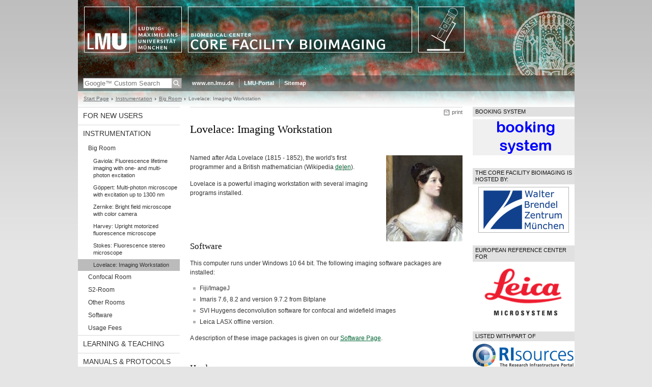

--- FILE ---
content_type: text/html; charset=UTF-8
request_url: https://www.bioimaging.bmc.med.uni-muenchen.de/instrumentation/west-room/lovelace/index.html
body_size: 3927
content:
<!DOCTYPE HTML PUBLIC "-//W3C//DTD HTML 4.01 Transitional//EN"
    "http://www.w3.org/TR/html4/loose.dtd">
<html lang="en">
<head><meta name="generator" content="Infopark CMS Fiona; 6.9.0; 53616c7465645f5fb14a315e7e8b33048d3c428086aedb09">
<meta http-equiv="content-type" content="text/html; charset=utf-8">
            <title>Lovelace: Imaging Workstation - Core Facility Bioimaging - LMU Munich</title>
<meta name="DC.language" content="en">
<meta name="DC.lmuSiteName" content="Core Facility Bioimaging">
<link rel="shortcut icon" href="../../../favicon.ico" type="image/x-icon">
<!--<link rel="alternate" type="application/rss+xml" href="funktionen/rss/news.xml" title="@{site_config.site_title} - News">-->
<link type="text/css" rel="stylesheet" href="../../../_assets/css/screen.css" media="screen,print" title="lmustyle">
<link type="text/css" rel="stylesheet" href="../../../_assets/css/print.css" media="print" title="lmustyle">
<!--[if IE 6]>
<link type="text/css" rel="stylesheet" href="../../../_assets/css/screen-ie6.css" media="screen" title="lmustyle">
<![endif]-->
<link media="screen,print" href="//cms-static.uni-muenchen.de/default/jquery-fancybox/default/jquery_fancybox.css" type="text/css" rel="stylesheet" title="lmustyle">
<script src="//cms-static.uni-muenchen.de/default/jquery/default/jquery.js" type="text/javascript"></script>
<script src="//cms-static.uni-muenchen.de/default/jquery-ui/default/jquery-ui-widgets.js" type="text/javascript"></script>
<script src="//cms-static.uni-muenchen.de/default/jquery-fancybox/default/jquery_fancybox_pack.js" type="text/javascript"></script>
<script src="//cms-static.uni-muenchen.de/default/lmu/js/lmu-functions.js" type="text/javascript"></script>
    <script src="//cms-static.uni-muenchen.de/default/lmu/mobile/mobile.js" type="text/javascript"></script>
</head>
<body id="top">
<div id="page" class="page page-instrumentation page-instrumentation-westroom page-instrumentation-westroom-lovelace page-standard page-153665499">
<div id="home" class="home kopfbild kopfbild-instrumentation kopfbild-instrumentation-westroom kopfbild-instrumentation-westroom-lovelace">
<a href="../../../index.html" title="Core Facility Bioimaging"> <img src="//cms-static.uni-muenchen.de/default/lmu/img/blank.png" class="home-img" alt="Core Facility Bioimaging" title="Core Facility Bioimaging"> </a>
</div>
<div class="logo-print"> <img border="0" src="//cms-static.uni-muenchen.de/default/lmu/img/header-print.gif" alt="print"> </div>
<hr class="g-hidden">
<div id="bar" class="mod-bar kopfbild kopfbild-instrumentation kopfbild-instrumentation-westroom kopfbild-instrumentation-westroom-lovelace">
            <div id="search" class="m-block m-block-search lmu-popover__wrapper">
                <h6 class="g-area-heading area-heading">
                    Search
                </h6>
                <form action="https://www.bioimaging.bmc.med.uni-muenchen.de/funktionen/suche/index.html" id="cref_iframe">
                    <fieldset class="m-search-wrapper">
<input type="text" name="q" class="m-search-term" placeholder="Google&trade; Custom Search" onclick="this.value=''">
                        <input value="Search" type="submit" name="sa" title="Search" class="m-search-button" alt="Search">
                    </fieldset>
                    <div class="lmu-popover__content">
                        <a href="http://www.uni-muenchen.de/funktionen/datenschutz/index.html#google" class="lmu-popover_message" title="Hinweise zur Datenübertragung bei der Google™ Suche">Hinweise zur Datenübertragung bei der Google™ Suche</a>
                    </div>
                </form>
            </div>
    <div id="fn" class="m-block m-block-fn">
        <h6 class="g-area-heading area-heading">Links and Functions</h6>
        <ul class="m-list">
                    <li class="m-item m-first"><span class="m-separator"><a href="http://www.en.uni-muenchen.de" class="m-link" target="_blank" title="www.en.lmu.de - Home">www.en.lmu.de</a></span></li>
                            <li class="m-item">
                                <span class="m-separator"><a href="http://www.portal.uni-muenchen.de" target="_blank" class="m-link" title="LMU-Portal">LMU-Portal</a></span>
                            </li>
                            <li class="m-item">
                                <span class="m-separator"><a href="../../../funktionen/sitemap2/index.html" class="m-link" title="Sitemap">Sitemap</a></span>
                            </li>
        </ul>
        <div class="g-clear"></div>
    </div>
    <div class="g-clear"></div>
</div>
<hr class="g-hidden">
<div id="bc" class="mod-bc kopfbild kopfbild-instrumentation kopfbild-instrumentation-westroom kopfbild-instrumentation-westroom-lovelace">
    <h6 class="g-area-heading area-heading">Breadcrumb Navigation</h6>
        <ul class="m-list">
                        <li class="m-item m-first">
                            <a href="../../../index.html" class="m-link">Start Page</a>
                    </li>
                        <li class="m-item">
                            <a href="../../index.html" class="m-link">Instrumentation</a>
                    </li>
                        <li class="m-item">
                            <a href="../index.html" class="m-link">Big Room</a>
                    </li>
                        <li class="m-item">
                                Lovelace: Imaging Workstation
                    </li>
        </ul>
        <div class="g-clear"></div>
</div>
<hr class="g-hidden">
<div id="main" class="main">
<div id="mainNav" class="mod-mainnav">
    <h6 class="g-area-heading area-heading">Main Navigation</h6>
    <ul class="m-list m-list-1">
                                    <li class="m-item m-item-1">
                                    <a href="../../../new-users/index.html" class="m-link m-link-1">
                                            For New Users
                                    </a>
                            </li>
                                        <li class="m-item m-item-1">
                                        <a href="../../index.html" class="m-link m-link-1">
                                                Instrumentation
                                        </a>
<ul class="m-list m-list-2">
                            <li class="m-item m-item-2">
                            <a href="../index.html" class="m-link m-link-2">
                                    Big Room
                            </a>
<ul class="m-list m-list-3">
                        <li class="m-item m-item-3">
                        <a href="../gaviola/index.html" class="m-link m-link-3">
                                Gaviola: Fluorescence lifetime imaging with one- and multi-photon excitation
                        </a>
                    </li>
                        <li class="m-item m-item-3">
                        <a href="../goeppert/index.html" class="m-link m-link-3">
                                Göppert: Multi-photon microscope with excitation up to 1300 nm
                        </a>
                    </li>
                        <li class="m-item m-item-3">
                        <a href="../zernike/index.html" class="m-link m-link-3">
                                Zernike: Bright field microscope with color camera
                        </a>
                    </li>
                        <li class="m-item m-item-3">
                        <a href="../harvey/index.html" class="m-link m-link-3">
                                Harvey: Upright motorized fluorescence microscope
                        </a>
                    </li>
                        <li class="m-item m-item-3">
                        <a href="../stokes/index.html" class="m-link m-link-3">
                                Stokes: Fluorescence stereo microscope
                        </a>
                    </li>
                        <li class="m-item m-item-3">
                        <a href="index.html" class="m-link m-link-3 m-selected">
                                Lovelace: Imaging Workstation
                        </a>
                    </li>
</ul>
                    </li>
                        <li class="m-item m-item-2">
                        <a href="../../live-cell-room/index.html" class="m-link m-link-2">
                                Confocal Room
                        </a>
                    </li>
                        <li class="m-item m-item-2">
                        <a href="../../s2room/index.html" class="m-link m-link-2">
                                S2-Room
                        </a>
                    </li>
                        <li class="m-item m-item-2">
                        <a href="../../other-rooms/index.html" class="m-link m-link-2">
                                Other Rooms
                        </a>
                    </li>
                        <li class="m-item m-item-2">
                        <a href="../../software/index.html" class="m-link m-link-2">
                                Software
                        </a>
                    </li>
                        <li class="m-item m-item-2">
                        <a href="../../fees/index.html" class="m-link m-link-2">
                                Usage Fees
                        </a>
                    </li>
</ul>
                            </li>
                                    <li class="m-item m-item-1">
                                    <a href="../../../learn/index.html" class="m-link m-link-1">
                                            Learning &amp; Teaching
                                    </a>
                            </li>
                                    <li class="m-item m-item-1">
                                    <a href="../../../manuals-protocols/index.html" class="m-link m-link-1">
                                            Manuals &amp; protocols
                                    </a>
                            </li>
                                    <li class="m-item m-item-1">
                                    <a href="../../../contact/index.html" class="m-link m-link-1">
                                            About us &amp; Contact
                                    </a>
                            </li>
                                    <li class="m-item m-item-1">
                                    <a href="../../../links/index.html" class="m-link m-link-1">
                                            Links
                                    </a>
                            </li>
    </ul>
</div>
<hr class="g-hidden">
        <div id="contentcontainer" class="contentcontainer g-grid-535">
    <div id="cFn1" class="mod mod-cfn mod-cfn-1">
        <h6 class="g-area-heading area-heading"></h6>
        <ul class="m-col-2 m-buttons">
            <li class="m-button m-button-print"><a href="#top" onClick="print();" class="m-link m-link-print" title="print">print</a></li>
        </ul>
        <div class="g-clear"></div>
        <hr class="g-hidden">
    </div>
        <h6 class="g-area-heading area-heading">Content</h6>
<div id="content" class="content content-standard">
    <h1 class="g-h1">Lovelace: Imaging Workstation</h1>
            <div class="user-html hauptinhalt">
            <p><a href="https://commons.wikimedia.org/wiki/File:Ada_Lovelace.jpg" target="_blank"><img class="right" src="ada_lovelace-thumb.jpg" alt="ada_lovelace-thumb"></a>Named after Ada Lovelace (1815 - 1852), the world's first programmer and a British mathematician (Wikipedia <a href="https://de.wikipedia.org/wiki/Ada_Lovelace" target="_blank">de</a>|<a href="https://en.wikipedia.org/wiki/Ada_Lovelace" target="_blank">en</a>).</p>
<p>Lovelace is a powerful imaging workstation with several imaging programs installed.</p>
<h2>Software</h2>
<p>This computer runs under Windows 10 64 bit. The following imaging software packages are installed:</p>
<ul>
<li>Fiji/ImageJ</li>
<li>Imaris 7.6, 8.2 and version 9.7.2 from Bitplane</li>
<li>SVI Huygens deconvolution software for confocal and widefield images</li>
<li>Leica LASX offline version.</li>
</ul>
<p>A description of these image packages is given on our <a href="../../software/index.html" title="Software">Software Page</a>.</p>
<h2>Hardware</h2>
<ul>
<li>256 GB RAM</li>
<li>Intel Xeon CPU E5-2643 v4 @ 3.4 GHz</li>
<li>31 inch Monitor with 4096 x 2160 pixels</li>
<li>Booting from SSD</li>
<li>In 2021 the GPU was upgraded to a Nvidia Quadro RTX 5000 (Turing architecture) with 16 GB GDDR6. Parallel-processing CUDA cores: 3072; Tensor cores: 384; RT cores: 48.</li>
</ul>
            <div class="g-clear"></div>
        </div>
</div>
        <div id="cFn2" class="mod mod-cfn mod-cfn-2">
    <hr class="g-hidden">
    <h6 class="g-area-heading area-heading"></h6>
    <ul class="m-col-1 m-buttons">
        <li class="m-button m-button-print"><a href="#top" onClick="print();" class="m-link m-link-print" title="print">print</a></li>
    </ul>
    <ul class="m-col-2 m-buttons">
        <li class="m-button m-button-top"><a href="#top" class="m-link m-link-top" title="top">top</a></li>
    </ul>
    <div class="g-clear"></div>
</div>
    </div>
<hr class="g-hidden">
<div id="service" class="service">
    <h6 class="g-area-heading area-heading">Service</h6>
            <!-- isImage für Banner-bel.-Links oder normale bel. Links setzten: richtet sich nach der Klasse des ersten Listenelements -->
            <!-- Ausgabe: Normale bel. Links mit Header-Ueberschrift -->
            <!-- Ausgabe: Banner bel. Links optional ohne Header-Ueberschrift -->
            <!-- Defaultwerte der Flags zur Unterscheidung des ersten Listenelements (ohne margin top) -->
                <div class="g-service-item service-quicklinks">
                    <!-- gibt es eine Header-Ueberschrift: -->
                        <h2 class="g-service-hd">
                            Booking system
                        </h2>
                    <!-- Banner-Liste ausgeben -->
                    <div class="g-service-bd mod mod-quicklinks-banner">
                            <ul class="m-list">
                                    <!-- Alles ausser Bilder wird ignoriert: -->
                                        <!-- erstes Element ohne Header-Ueberschrift isFirst_noTitle = true -->
                                            <li class="m-item">
                                                    <a href="https://ppms.eu/lmu/login/?pf=3" target="_blank">
                                                        <img src="../../../bilder/booking_system_200px.png" alt="booking_system_200px">
                                                    </a>
                                        </li>
                            </ul>
                    </div>
                </div>
            <!-- isImage für Banner-bel.-Links oder normale bel. Links setzten: richtet sich nach der Klasse des ersten Listenelements -->
            <!-- Ausgabe: Normale bel. Links mit Header-Ueberschrift -->
            <!-- Ausgabe: Banner bel. Links optional ohne Header-Ueberschrift -->
            <!-- Defaultwerte der Flags zur Unterscheidung des ersten Listenelements (ohne margin top) -->
                <div class="g-service-item service-quicklinks">
                    <!-- gibt es eine Header-Ueberschrift: -->
                        <h2 class="g-service-hd">
                            The Core Facility Bioimaging is hosted by:
                        </h2>
                    <!-- Banner-Liste ausgeben -->
                    <div class="g-service-bd mod mod-quicklinks-banner">
                            <ul class="m-list">
                                    <!-- Alles ausser Bilder wird ignoriert: -->
                                        <!-- erstes Element ohne Header-Ueberschrift isFirst_noTitle = true -->
                                            <li class="m-item">
                                                    <a href="http://www.wbex.med.uni-muenchen.de/" target="_blank" title="Walter-Brendel-Zentrum für Experimentelle Medizin (WBex)">
                                                        <img src="../../../bilder/wbex.gif" alt="WBex">
                                                    </a>
                                        </li>
                            </ul>
                    </div>
                </div>
            <!-- isImage für Banner-bel.-Links oder normale bel. Links setzten: richtet sich nach der Klasse des ersten Listenelements -->
            <!-- Ausgabe: Normale bel. Links mit Header-Ueberschrift -->
            <!-- Ausgabe: Banner bel. Links optional ohne Header-Ueberschrift -->
            <!-- Defaultwerte der Flags zur Unterscheidung des ersten Listenelements (ohne margin top) -->
                <div class="g-service-item service-quicklinks">
                    <!-- gibt es eine Header-Ueberschrift: -->
                        <h2 class="g-service-hd">
                            European Reference Center for
                        </h2>
                    <!-- Banner-Liste ausgeben -->
                    <div class="g-service-bd mod mod-quicklinks-banner">
                            <ul class="m-list">
                                    <!-- Alles ausser Bilder wird ignoriert: -->
                                        <!-- erstes Element ohne Header-Ueberschrift isFirst_noTitle = true -->
                                            <li class="m-item">
                                                    <a href="http://www.leica-microsystems.com/" target="_blank" title="Leica Microsystems">
                                                        <img src="../../../bilder/leica.png" alt="Leica">
                                                    </a>
                                        </li>
                            </ul>
                    </div>
                </div>
            <!-- isImage für Banner-bel.-Links oder normale bel. Links setzten: richtet sich nach der Klasse des ersten Listenelements -->
            <!-- Ausgabe: Normale bel. Links mit Header-Ueberschrift -->
            <!-- Ausgabe: Banner bel. Links optional ohne Header-Ueberschrift -->
            <!-- Defaultwerte der Flags zur Unterscheidung des ersten Listenelements (ohne margin top) -->
                <div class="g-service-item service-quicklinks">
                    <!-- gibt es eine Header-Ueberschrift: -->
                        <h2 class="g-service-hd">
                            Listed with/part of
                        </h2>
                    <!-- Banner-Liste ausgeben -->
                    <div class="g-service-bd mod mod-quicklinks-banner">
                            <ul class="m-list">
                                    <!-- Alles ausser Bilder wird ignoriert: -->
                                        <!-- erstes Element ohne Header-Ueberschrift isFirst_noTitle = true -->
                                            <li class="m-item">
                                                    <a href="http://risources.dfg.de/home_de.html" target="_blank">
                                                        <img src="../../../bilder/ri_logo.png" alt="ri_logo">
                                                    </a>
                                        </li>
                                    <!-- Alles ausser Bilder wird ignoriert: -->
                                        <!-- erstes Element ohne Header-Ueberschrift isFirst_noTitle = true -->
                                            <li class="m-item">
                                                    <a href="http://www.germanbioimaging.org" target="_blank" title="German BioImaging">
                                                        <img src="../../../bilder/gerbi.png" alt="GerBi">
                                                    </a>
                                        </li>
                                    <!-- Alles ausser Bilder wird ignoriert: -->
                                        <!-- erstes Element ohne Header-Ueberschrift isFirst_noTitle = true -->
                                            <li class="m-item">
                                                    <a href="http://www.wbex.med.uni-muenchen.de/pages/bin.htm" target="_blank">
                                                        <img src="../../../bilder/bin_logo.png" alt="Bin_logo">
                                                    </a>
                                        </li>
                            </ul>
                    </div>
                </div>
</div>
    <div class="g-clear"></div>
</div>
<hr class="g-hidden">
<div id="footer" class="mod-footer">
    <h6 class="g-area-heading area-heading">Footer</h6>
    <ul class="m-list">
                <li class="m-item">
                        <a href="../../../funktionen/imprint/index.html" class="m-link" title="Imprint and Disclaimer">Imprint and Disclaimer</a>
                </li>
                <li class="m-item">
                        <a href="../../../funktionen/privacy/index.html" class="m-link" title="Privacy Policy">Privacy Policy</a>
                </li>
                <li class="m-item">
                        <a href="../../../contact/index.html" class="m-link" title="About us &amp; Contact">About us &amp; Contact</a>
                </li>
        <li class="m-item">
        <a href="../../../funktionen/barrierefreiheit/index.html" class="m-link">
            Accessibility
        </a>
        </li>
    </ul>
    <div class="g-clear"></div>
</div>
</div>
</body>
</html>
